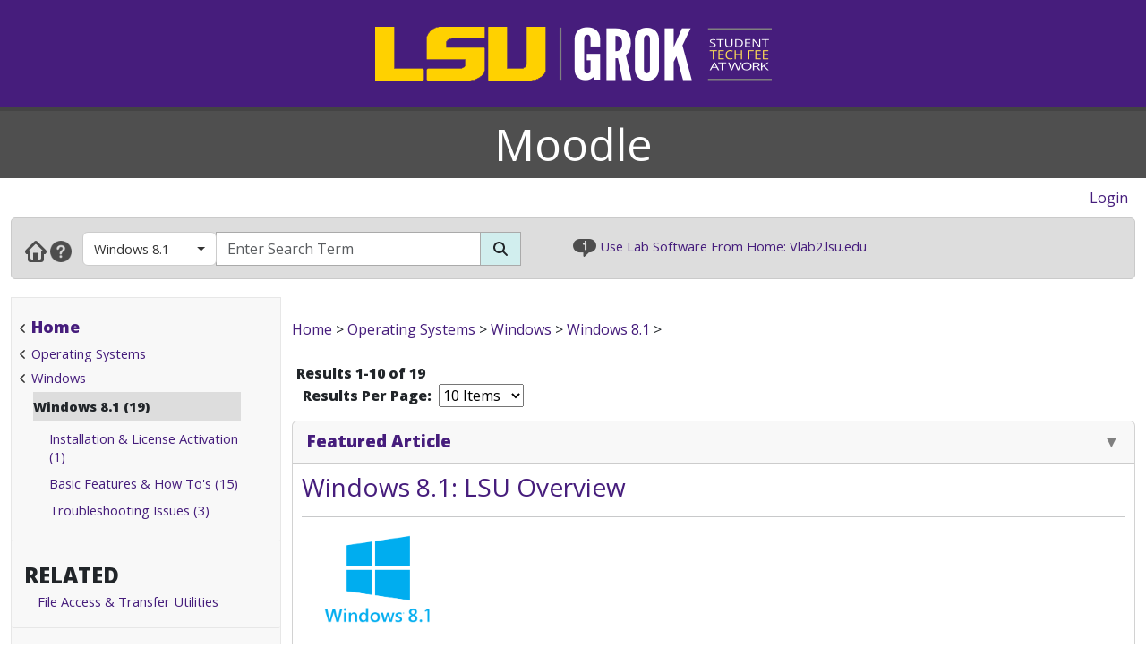

--- FILE ---
content_type: text/html; charset=utf-8
request_url: https://moodle3.grok.lsu.edu/browse.aspx?parentCategoryId=2594&searchString=
body_size: 33894
content:


<!DOCTYPE html>

<html xmlns="http://www.w3.org/1999/xhtml" xml:lang="en" lang="en">
<head><meta charset="UTF-8" /><meta name="viewport" content="initial-scale=1.0, maximum-scale=1.0, user-scalable=no" /><title>
	Browsing by Category Windows 8.1 - GROK Browse
</title><link rel="alternate" type="application/rss+xml" title="New GROK Articles" href="Rss/rss.aspx?type=new" /><link rel="alternate" type="application/rss+xml" title="Updated GROK Articles" href="Rss/rss.aspx?type=updated" /><link rel="shortcut icon" href="favicon.ico" type="image/x-icon" /><link rel="search" href="searchprovider/grok.xml" type="application/opensearchdescription+xml" title="GROK" /><meta name="description" content="GROK Knowledgebase is Louisiana State University&#39;s online support environment." /><link href="//fonts.googleapis.com/css?family=Open+Sans:400,800" rel="stylesheet" type="text/css" /><link href='/Content/site.min.css?version=1.0.0.9' type='text/css' rel='stylesheet' /><script type='text/javascript' src='/Scripts/site.min.js?version=1.0.0.9'></script>
    <!-- Global site tag (gtag.js) - Google Analytics -->
    <script async src="https://www.googletagmanager.com/gtag/js?id=G-4DDLKCXMKD"></script>
    <!-- Matomo Tracking -->
    <script type="text/javascript" src="/Scripts/Matomo.js"></script>
    <!-- Consent JS/CSS -->
    <link rel="stylesheet" href="//lsu.edu/_resources/cookies/cookieconsent.min.css" />
    <script type="text/javascript" src="//lsu.edu/_resources/cookies/cookieconsent.min.js"></script>

    <link rel='alternate' type='application/rss+xml' title='New moodle3 Articles' href='https://grok.lsu.edu/Rss/rss.aspx?type=new&portal=moodle3' /><link rel='alternate' type='application/rss+xml' title='Updated moodle3 Articles' href='https://grok.lsu.edu/Rss/rss.aspx?type=updated&portal=moodle3'/><link rel='alternate' type='application/rss+xml' title='New Windows 8.1 Articles' href='https://grok.lsu.edu/Rss/rss.aspx?type=new&categoryid=2594'/><link rel='alternate' type='application/rss+xml' title='Updated Windows 8.1 Articles' href='https://grok.lsu.edu/Rss/rss.aspx?type=updated&categoryid=2594'/>
    <script type="text/javascript">
        var grokBrowsingContext = 'public';
    </script>
</head>
<body class="body" id="siteBody">
    <noscript id="bodyNoScript">
        <span>
            <img src="https://piwik.uss.lsu.edu/piwik.php?idsite=1&rec=1" id="piwikTrackingImage" style="border: 0" alt="piwik tracking image" />
        </span>
    </noscript>
    <!-- End Piwik Tracking Code -->
    <form method="post" action="./browse.aspx?parentCategoryId=2594&amp;searchString=" id="aspnetForm">
<div class="aspNetHidden">
<input type="hidden" name="__EVENTTARGET" id="__EVENTTARGET" value="" />
<input type="hidden" name="__EVENTARGUMENT" id="__EVENTARGUMENT" value="" />
<input type="hidden" name="__LASTFOCUS" id="__LASTFOCUS" value="" />
<input type="hidden" name="__VIEWSTATE" id="__VIEWSTATE" value="r9YtQ1Oy/8ors6qYOoy4/08qRF8keldQYXOlKx8RRJkJusznyBVUenVtqCWC/yiRSIPtgLC9yo2WQERdI0cbwW8HCDrJeV9lFuQ+aMlk8pgfdwsEg35ERH1DmXn2qRDQHFfQ8BL5XeuGTg7TaIvsuI3pmRSr3UgRyAxOoN24R/cZi2Jhyl6wjFd/0ZtNaeOvYHBJW1+SVHfoWziJQN6xiMeQZXjYd22QDpYdcmJs673vYOXBonD2Ow64wiTmne6UMZ4cVqVJgrZHTHkozIaWHS+/G5JATPIalDr5+x6iyLOJqGSvMmcdnRvD9xV2gZtmAdJObgmw6SKH3LaRKaxYmoFmR3PXzD6vf7gF68aTAUI/m538klOVCaarcfH/M/an4EURo9aTzqt/[base64]/TTn62PbGGMv7PHHF7BHH7CX/u4vUnLUb8wdJlm+hri0ZU/tmL404a4Q93dpkDnsfhv5DrjKSTnUGjIdPBxR5GP6NqAPQeH6awSimaqM87yBKOJQ+A2bcRIqSjjn4cXLvdBT2WX8KiidR2h54IXaXhDgfYBHNApWHFYbWq37iaLeylAewmTgMGDaSs1yoVmZBfZqZjshh7zjYkvZ/O1+IZay1sGYp20kmPyioktUAtMiJU3oFWlqZNb9kw18HOrBNagDI5AW0NZbySIzfpD9x71sEVP6Tha3I9uAH4unIBgO2Z2w0XUuo5nL3l1tRcBGqHgDlfIQW811KhhgkbTlJXdjcTG8vaa8i1x4lfwXWJAa7bIfB6LU5CDqpKSIIaHpH8FJT5PW1/A+MrJTVKeacJJ1w5k1M9HPesZwDzHDPgEp5oXSeG8gMwb7WGboE4e0hWyM6ccs8LO6ZLKZ7YTHqPlSpCdjcI9p+CowaCE6wpTVei0c5bMWdpik+b4XAL8YbyBrTbKnrt9TA57LLqNyi3IVx8o4XZiegWokD4xxpXCITnlh6IvRkQFR8mOvp9W9Z/txAxcb5JMqI9dvT/sZssfngC2q3D/zPPz9RA4bBOqKtkTzsK0l08sFPCuECgVx3Tr22sRAUEPl1yqgSBlTG/a2YHtWSneKi1Wz1xC7LUcvSR/+l5dCkniOgppLGtnPV7UuA9FcCISkMwarkOYIcOLXAt48oN9ZhT6JkL0GaqgflX9WOHDu8kSfWQnyIDExILjrcDg0wq4JIHMwapmJenjXGsHErDZ/KVyXWveJdtjraNkuScm1nZrIT/L1TFljkHTYHbZ4K+ULVB6xjKDeWB/mBjAGoqCp6mz+/2eUdOHXYG3R7k09TTI0n/68RYV0ZHzMMcFwohbEle/kvUMwgJQZr+BSZE3a7bsAHmIjuGlRI4W9W2uZlArBsjZlcFv8dyCivMzWukEAypn+cvBl3smyh/pH2fElQbS5Hz4m/EHEv7Wu0Izrc4W8pwv9BOgO8MzlCE8NCOKOGeo/6vxa66jhVTDUKlQOBF4SwqtDuKe+irkRpiWB/5fTbmZf5eYT5WvPvme/T691/ysn55ukwZh3gE6ZnUkIit94ea4iIGq+jU2Su2Htmv/Fatqgrc+MFD2LkYiNkr3lAF8LL+OfXzGbDn/rjCR67YA1o3ODAJwNfQ8GR7fKvQ3VrKyDj+vJXp/KtgvyJ8rtuDRLc2sbwTNmgoJQ54zHZPhJWgx/GCqepAsuLy1jG5A+jQbynplBS5d9W5W2XuFeiOhSg0pdFzKKNuW44uI7TWah6JFTfThEaMGN5QjGf3ur5hEEMS9XlCfoWk8fNFjzi0eItS0BVmPnQIPxmv0v6GCH/zK4WblbO05m1FygbRYCCnfcepoPQcRGe5o3tBhe+Frb2l/VWrLgyVZOizR9rXAl/wyh2icroa+L6tPICg1EPv+Q4SncOsCabKT/0VFVkVm30IMdCDTyineRBxTGZAh7iYo3mZ3yoIASF1XNt/npcihhiKiilClQJe9Jhd00RJPTs+xLHIqaYERzA4LF8JozdrRPq94Mdtk3zX09MKg7GVkM4aTsLZu7BkIqCMjyZKLYjNtSjJsZTFFmlfdxIw/eCzbYOOeDmiEUF0EGJ/tuF3hQ08otaK/occrTgjxf6WAiCVmfQfkYq23PO0ck0GdabZXeauaXL6aTQRXDkPS9eigET+ZkcWeRdpJIAn/AZIsieuIN0M6akjXrpH7HH06X/uacdSsJhKeRekMC9E1PSqLJ982KvKVTspC0HTOiOBkkJcE290FWkD0XkUsEGNHDhvN9+N/GR5WU5qtxOVSsBLQlFqGMM/Yf8RHyZsCYL4DEnJm84Km4u/J1TD/tGxpYAvQjOb/ImC1UaE1rE1/UtLipJil421sOBtBDuSzoKbq5BVtk9zpj0ElbqrAYbdEFjqLZsrHPxmy5TV7MfeCGHn84UkC087Jw4CAmLN+B2f9DOJT8IY6nUCdxhAilJ36iGNZlXreKBf+WaE85TP9IFLojAHr1xpb9BXLVSUwjHb5weeeQrHDuVUgfb2UNF+79pvCH81f3vWJRrJK0Ng/qQgGU67sEqA35DB4utiG1Pp/MmPGHJrH82XR3PGKCifQfmPb1fQDKOEP4B0YuaiWjqlDi4S6CG+JFhi/erGnn8Bdn+A8v2rMX58Exb6gq0btsVch8QqSX8ilPao18oAmZi+/ITLQSmz/w4L6LP2Bc66K1GlImsC0ZShYMGr5Q991GW7NuenWMfqFcLpEzHWtC8Lh5RuqM33xxs1oqFEtOHCH/A1Rr8dxl9QzAyY5F1GzLUeRYrTO7anD3aNEOkMx57A8bTh+gjA9t3AfckWwBAJGVUvVXZux5kcf/fa6EE0i4PblGr8rYGL33kOXrpXoam3mSWatHYLiM4l0/evCbalu9qJAGWOQtEZwr1VjZzgg/f41AKQWuu/xalhXe0K5OrKKPjWhxJGgeWU1KzpgW1HwRTiVlwUl757c9jnX6/Q3t1p85vsIUIYem5MxEPIi9XyxI43l7jv+bTYnMgcs7kTq3GTn1Xs38OqIGC2+ixX4Dtv78EzQ/TSciiylX40c6x2eYrZcgcXM9SfJtz/AyLR5UXHq/00hT7S7zxToiOhuZ1B5HGJMYG/Bsd2tVml2ROcRWF54/bimbO58ohYJe1YnHxUMIuoeGHtFDNMPBQl+vNBffMhyIeYjSoZtJjS+2IvDFTWE9j+kzfDEj4SRWslXdOYBjTCtX9zUT4EZnEfH3liIm4WhTtdYm2qBs3t9tfAnmG/7aSNUebEZYUS9obU9HXjOMh5u4Vc/7jTidY8UrrHmsBI6z3CaChzCu2Onq1pkRdx7RsMoC6/CbvtlI/iJORmYOOrs/ukryrVPXj8qLFQweMtCrfim1APvc9Ggp9QF01o7CfS/+Gq5mWyTqUZhsmvc9K0IE6CrrJG9KiSuYxFNwCgPQt+oVCJH51xTjzUm4lmU1sglRQo8CQaXY0I4P5mcFmKy4Q/[base64]/MbtTfvQIxcmcmg8lAXxjGZ7I0GQBUkVB0iyP1RE+aIEvGK7/[base64]/mxDqMt5mFHN7GpLMxIp6tTHuD/snniqcdDDiufkLZ2ECUKMOgvhKqd3ug9QgejF5nPxkFTaiEsLKJKsBtbyrfaSk7TkgUwyzDTq/fXnMgqFMh7EfXNRqejgVqN2KjUwPwARTLDcpSFKxTdtnU0QGbhftkAsH3PxWYQLvGIGUZ2mfsHzSrP9PkBD+q1pemdZLIO1FopgNpuv5brUkJKFQ/Qcpn7TufOLCc3v6CGg3FzG6NTUmg4bixzVQvfw0+PFVSdk8YxyXFqV9kI1IWIrqIWmJOpz7eNBiTnXXYWZdE+tHUXaWWZn0Ko/FEeU8SitPBNi5+E3il7jnnFaRnexYF3y4ODoF3gnKKcXidFpgGgu8MTDYiiEWqJ6C1s5kQUNWXGOul+YkFBrPMqu9iwPF00fbRxA7Bdz4aOgPFK+jMre/QmSWJlaEeumgZOqsJd39z89fNnfNNo1O7HiJCzvFC3a21AYBpaHh4VvrN8vq6VUAxOQMSDFR8CbI/[base64]/5p3f5MXGmu6D0rgdnD3sCgFcdj8G4pbOSnaotIGD2BfxObCh0MSfyse7JK6bb9Ee0ShQ38WCs4nLkpHq/jpUEA+H/QpgYrGMhCTTBdVLiS6MZTd9H6QDoe2r0rs+KUARdImbsnTiqTwJMgWWIzS5Nc9KKPxUvAF+GpWfPtQBMvCxMmL/1LsHs+iffpRsqdjnk43cF8HEdKNw9mMIPkGkU5DhzVMkdDWLeM+UeM2IP6vrBLiWAE7nmYXNh/aQwYrmCYbbxktv0BQtsODP6A2mqbOJ6AoHeBqmlWqdYbSA3tptuNORaooNpUSQsJ3er9jEGx3nKbZR9SC+jgqr+I9ZUSHPBsv4RMe4X+S3m7O+xfw3NhG3HIiRTWCidf/THp7Shs6I8tFv2DZLzAuRKDKAmk+L3rwJ0eMQMKi1u4H4smt3QSSd07MFZPF36dSMsU31UBWFtym2uw8o1Y48XZxawboM5GBb/5dnv3s72oIPclMh03Sq+VsMMP06tR6Hhse2f0WB05w/8dPj6RHM9eVMqdTtg7I5faV2pXmpKLOOE6u2C1cAtSrHz4s8DuhdcPGTuAuY2daVUVtHwYSjBnwM8wgks8dGRtgawkxej2RTw65Z1xJjIo38BiyR0LxPkPRMnARd5C4XPY3QVbp9A4AYvPRj/XxpJWbQmOdeKd4fJUB/wLQOHthhubGnMVUsUTjLDQws2C0Yhy3QvPQ2ZSKDPe87J6hdlQT3oOv9r/Vos5SxddIp1QUmJwN70n3wURn5Fr+W8ZHfjCfuvJRXj93H+ZUZx1YEDfg9kawsFnd9YwNZ2Yu1RI81cq7ux/cct8Xuxc716fSY1wGrOD8KBx+RPt1Mfoy07uvfG4tjauKUCP/WS61Lw4M9hy75NYVmv4leAkl+XqOTHUgXPhXo+oplELn4kFPD3CIhW/t2crG44rQm0Q8avJkBs5tLw4qFlTHAVYj9LbQ5lF4crd9hkhRMkByKogqRVOFliXIGRKQu6sqo7/GTs0TRXZhqKrTGYdaGB846DWfBinVr+0pKdiWBdYMWBbXP2mgQ2PnX1ikMseocRSMzAn0qjMRmSBRKin8CgiSEiv90i+IRi48zjXfbEgTC4fTJUiFzSmMFOjPSl3HcqhK5tHOKOlIVcEEXOeKYa2Mj4jkWyyRXPi+IREnCglLeO2XYwz/qZYUJ/V9lioOasxU01J0BOe8a4yxw3A+qfFpk2HdaztYQgoIgVCj9uGogb9205L9DwH8dQjGsE6PHaSX4Kbr23fXEc3ik6scL1ofnciTfJUy2b/EaIK+co8oKpHpTSEH3BNs5bcxcv26fXHRy2Uh8s7sDZcLo8Bnuy3ZOaM28wCPBnrWzZSU9CtghQGSwNrDPFiggcZveF6GPLXC+w/PMcucUKd6JFjSfJyMoOC70E+R+K/8ShGZu58AiwmDFicgRO4jePg/ACVogwfsfB2f3MvnJPwfqeHHeQcs7FUdVBO5xqEwP+UdLyRg92cO9oqEgRcSN3/eRhu0zQ3ECt/TAcCDx+kAvEobl2TaCFdP4PrAJ17V8SgE6GIHEcfheNbInlFba4fUPq/sDEbVkqWGuN+Ny8Kt9nkMSJKcRf2LN9B8BGN0DTMy3EwM0Xx72jXmeWALuU4hg9kl/[base64]/5JHX2OM517ztO5+NvZlix3rchagAeFvGk/IZQeuAPq2cv2qBjfYphvaAz6QxlZCdkGNzvAFh/r7802C0MpMN8/5tvojxzb1WnwT48lYOZSdzDvE9P4lVMxdKk5aUN5Yff9+FmpWfM4MYv7p+zqKC1STFMTvBxfgeNMIap4PD7++DrNPFn6GJSBmGTn7QqhO0FKvlSEQdZdNVDcFSPO6jub7FqSsVF5jSjWG1f6nZ2fsi5LzgnCupFnVyIaIiUYmd32b8qs166Do1DtXioUbdqxT2mcq2z/wIwxcbNaUZ7uHxgBuL+ZnrxOT6j1R54mB0SL81Nb++GDPXTRfDvyr4S5sDhfcSyeY0UzcMYaq1VTietF9DcKNBv7UA6UrDiYo3iKc6/GtDyaZksEZhFou5+sYmid0HSeMD3AdT6UfFmHDxFmQGXwCISDf/2x5mZmw6QrlP7Fo6MWaOVcm0agmsdppbZCENdElp/hlLqRtz6TSNH/8zf0/pOZwqYkZzjCPOAK1yMELZ7WiREDWBkeHBblYu1y9ylYCzrwJv3jWhziEPYLERBoScVFXJ0N6b+K8hwVKDFQmE0+zQJJf5aAXs/0AzvbKHfr/3ypu7AIBYcndQZ/c9dh4Sjkr67EyEgeH650wuEtImsLAweCex2fg21KizbpK5QxN0q1QxDQnHuL/WHiaX9a/jdpPrXaEBwFMSc4GfKnNoUT39YlaGLckPtUX4AFBsEaUkWt9CHmNMWRb9Qq1+ehMIyKjKGhZPlotCN/fJRjk/jvrDxBIIN66zagwmPnbBEv2rfGiPr01+hqHioRPGang8JT9sqBsh6efoStorB8htbFC4q46zXbmQggkabqd3em0GEPWRIeCkm48HFAHtyTU8wNNWjx8w+wfT+mQxzmnu+ZQu/lbv6qtvBqk0ftGBBFriuJ1LiARDy+7UA/wc1UN5r0Ce025yhoR5oXz2JKmjTJpukWPr3iqzswAcSwPsecyom636CGAmLQ2fM2a1WBuVqrjBpPeEyiNL8+3/QQQddXFuuM+CnjrHVyuLEOmeQ6+nZkuz3k41NW/Fb+SPbIWR/3HgbFqnIedsy02/bu3RUW8HqJh0deTTJadWpfCp5GmM65q3+gwDQZMbd9BjayEZdQS1z4fpnxtzB5u+f4ChSPCw1bdVab/tod3DaIRwpZDiUW5IuK0t4O67zV6g4YPK54VpAK5KEUz3aFoLMFWp73MtKqmf/rTTyxqcbrmDAESp3YJaTq/Je+4HFDYIV5NwgpiD8QxImuPVpOQlGJMfzDby/KdH+ipgb+F/S0cLS+8QIIaxVht36DZfZtPJ3tmNRa+7BXJ5IU4nQ3UXKBX/90N3Vs3BcgMRE3goldeNm/dkh+lm5ZLl53z/FsrszPjWhoWgqLafPZ3nFch4oXK3BQyXBA2hQe+78aQC7NmlLrtulH0tCTG/bIqXxbSruuEfBV4gNnHkIpvqEaDd/nlu3W4l2e2R+s39RsWQhdMzlIAD5FvWk+7amX5vU6775T/NIZEWFG0+cd7XInAHSmUaZLhQljNiCNNLLerVxGSgtMV0PkYPmZwKsdh6UCqrwx6/C/EhaCC+upmYE1UpaLkzDbUBax3MZmRp9Dz2nA/huPKI6DF29zSZossZL9zLeoHCQfFhj/KW6/yweGSKGtqRGVTLHi6ULyUPp8EGKTRnnNRoU1iOx5Zru+2um+FgGQxN64CXEelJaWKIERQqJYDjL10jqSSM/n6BpSN2Qr7bJcV8xPf4CzZcD0yQNrjX3h3TsDxdwe1KR17SG95Sfir+SFf7HJHLhQeXg7NKS4L3s1lxp51b7Mu2fLP1GkQEqdDDfJgCv4eZ5DDmKEjOddptQ6TiBG7Lqz6P2fUFmUZ9kBq0vPSD0EQB0v1QbtKBPIxrrIprHsvzA8rK1gtgQ/lV1Hp7T6B0TGT3IkEdN/fxn7xJ8tLM36JRgR3yjtDjpJ6URF7DocGDqHGHqpduJQN2bAkw3gnceC4xKm4rXSWkIPiqYnXGJsD6OqIvjpRxNk8wFKV+oWK9SNzgCOGyw2cDSweR1g6lpymSA4GjoG23rrOf4patlf1OE0U1uaVak+gwolhNeD/vZlSo5yJIerfh/pEvqsJxP+EHWp+X1lC0rtAnfkZfNj92sYBjm7FRssE0RwPHkWolw7Bw6YEOYLAfTTuyXlJqrfuhOM3Ndql5lan902N4HGxoANjdSgbMGy5yv0VTmj+aJymRIc+FGIO8VMS5jOo7DJyDG/1ro+mpjNdJygybHERN+xVeu7rTUBhcPSv+w5s4xGBr1rQphO6QETTakiAphjioooUHgRY02r2y6B+t1FFfdh874I01HfiJooFyquTeZO06AfU3+k0F6ETPJMFn4CRN0eIBLpThFH0u0yod9ndv1Iqp6Y9vl+f6ad4IzP2GVhmpbFSD8ntiq9QjLyvSsakgpHUB8Wq/J3mMS+E9bEVRyhF7yCCL9o5Y7IFf5iKESmq0flxY8w4HRdJG3BVPu4Jt0+Vd9eY3O7Sdi+XL8nQoIOTTloWXNqrRFmOKt2e6KGtu+QA9HwNaZrIkHAyJHFkFVv8ptZAbVVjQrAPAjyzowqgFPUZ/602oVpTk5c5jeThzaWy1L/Yj7VAkLj0InzS0ivHUHFnJfXBNPio6/CxF38SdA5Jdj2io/Ou3KDnh9O1cCeFKhyxUg8thsaFn9CNKhWYDdaoc3OC95nl9wXCO4VWlr7J5fHYpCIeewDXgwEjo1lZ5w0GrhDrO+gv3JgxZ15MXr8ZrxRIsgToiEP1FcBrCUZ1sgO6qj6tZ/yQJEB1vfpOnGEM5aYPoXYHjPVBDMy3XMiChi0m7QbjuAGjyLnKZWdzhrjqqjbdSvUureTlRXLo0Hf8vmk+Io8+2HrfC40gf1N/PcincLl1FBnAsLRzlHLLazg1DGlCH2G8PCGfeFXYR5huUBmLtxmaIrOkUVapihYT/eIb9PO9NBrvc1bSOQ7uDF6sKgPBKLHpDsb1g7c3rJ7k1lqKXoR5PVa04rARAg/fPB9qpELKNhVADUOntOT0TiKvUcRKaX1cWpnchYkGw9AtO11mW41K0MJK1FOGpU8LvvOxV7mOQRIcnVc2snE2MbpJjIvKJlMc+T2B/XMdtYkjiuf2s+R5hNxwRjZVqmmb0FRaFpRqIO8zG1oH6B8sIWvt0/3cdzNMqI2gHmvevCfXYVbrp27b4InYgALanE7AIousHZbW3kUzH1HmF8Z/EQPNPWYAJk73Dy+uDdK6in7Z8C/kvqdnI22qOKNX4692OhcAXK69kEOE/bMD28cwTJSCUn4JO2OHINznXyAmCh3XhbmtrDsr4nF/hCrrQIjYtwHfu4w41jLOfAw6uyfKc4t2oxr+ppMiCJdDQEc7mBxBUhDLkhNK4YF4khKtM+heo/zalXFVycNgjYozNMM4416iuVBT7aNBx+XRsjuKss2eBeflZP29YA4312+2SdAf1gW9loDel8ul3aVcBEhPAU4/34jgQGoj9wHs/BMOjlgbB/77dJEtQA5yu0bZpyqox93De7sHw7aGqPZLahMuDVLTb1OCLeBFYoAIqRIt7/BJANxh76bVE0w1afyp6/P2zZDi2ZbAocZMVy5VNipcBYxBDCPxRRuyxUJ7QeqSZN1lg2zqTjZ/SvIsqJdxgjKF6i1T6QlQUfJZmuZP3K5m76zHmDYPirT/o85wfuA2BhKoJIyMqGGljR7GNzwy3nHwWVAb3NrXVevC8gilzsaHifYvEBPoZgg6hv7SBnLcDi+/V4k75RmzgFXoZJOe7Qw8OcsCc25lVEsyEMvHRz/08VxTn0iKJ8KbEYSgrYbuck+KJC/Fu5WT76XEaPhMPXnF6a0uXlwY1eJOatwjncYfaq1Ch/lms816aeF/mSROtgs9S2sa3uxjdGv9zltptVgZOTNGFd3yLidWlLo5cdZKHuuw53u8neFXabdStF+F55AzMigrVUBKA4VkSww6YyaBAw40z3mwE4bOp6yHQf1r8x2k24eEfn/Qm4kX6wyq3dwrhbdY6Ifm6YbrBuSGow64AK1xFLBSCG8kT/sCkWVGzCNsCg14kgFdh0e2HF5ZQ2MsiSNAz0Ql3UAwHX0SfTbTq9nXi5wqNYqmXcNmMP7Y+a1KCF6kkHQhWrzXq/+XOyLB+iN+GkYIrFVrJBGorNc+iu/mkW/Ij8d0ox68jR3Zyxm7xoPsLK9Qma2tVVXiG2R4m/g+64meJIE838XWnRPvSHgSDpx8e69BGSRl9JSkJdJi4Fs7R33CcUrYHJhqmrrJSBDx+8B7+5EuV3+57nCQtLjhDmw19D/FsIq05H9/zFxuK4fWNwYxICtqZP+ruPMLUENN8V4CzIqqypUgs2MV3QsSd+5lrYuW9l9GufMnQn+50C0476haIUEIC93WdmWog8Ssim6UnsVWt8Igh2KbCiE+urhltb4P/6NN2bPskOKtzJXTHOjBobW+fHH+nnHsTGSeslef58exAGwMdZP4VW0ECinQ+HEF4FtBsv0sDNy1LIxnUB+S+h5k5L4Z0ANoiCJz+vR7JrhSW+fylcT2+fN/29myCJafU0qkoDzhVilxL4QbdYg62oE2LXW7yIqSuLas4AfEij48C+K979cKtPWa27kIWhyO3cPsPo7p2aWyPMEdXdKS36nqT0epla1yOSn3bAnCy1Uj2tkEePiNUO/b6fsMbo6jzNpbXbRETXZBkH4pPfgQSsnOjJeD/zTtWMOLRxhDLbwRfW3u8RChxRUFRVap0sVkkUnvIHP4uL3yz5JfZjAtYV52rGBH3h9AaU6Xk26wU1ZVqdQ0FmEnAk0GXGx+jSRdfilk2QYsb5cYO8ulTpCuflmnDm3d1/3iFC2iveMhOLHFr18BTL9yPfK35ayhNHlMk8CuVEz1EQ07yV7JjmMS3vkU+1bhjBx5MWBxSuhqLmFo3Q/IcTKrXCDLzCFVKd4Qon9gM27Rj3fPq+7odeHH2nTFeZO3J3+RcYKeBfxtN+6O5IG3Frv5RGKLUlQCgrFYDZVhsL/cp12TDv9HA47VGlLxNjOso3eS5LvS12f+EdtYxm7llfy8WcHz3aPeLYx/uh8LusRbZLVHkwvcdY8IMpLML6o+8r7jAwUMgDZmfk0qfttL/7BUoxtagCMtK177Gko5Fk7uMmrW8o4I1uauvnTb9uLMDUL3Vz/+evSDs/6bzTPYsQE5IKZ0BExEcbj0cS9jKtKXi6+6i1rr2FnFPvhJVcrIGso0pP53OaLMz4WtZI7ZxBukwpoQbbR+XisjEqDKMK6A7g8DrgWhANPs+/Z1lX79VLprPE1Krbvsp5+3wAoPqoE6RmTjDOU7lqMiBoq0AROgLm7hTI0AdBcirzvqVqoHKcEnUOvQNANjIx54xKAgGl98hZhF+lBaIvXXEqe9qXMVzeEXagJre8g8i93dLVtEmrYYJed3lukRh7KH3ulfjf4Qyp45QnZMDajt/MIJHRDd+0cEQ8kEpe7jvvxEM6wndEEFy0DsXadmERzIZdmVjnx+QeZvh/BKv1D2M6Pk/[base64]/FPa0q1faKtI9QiLOygireUISkI81k/k5Akq/GgGHCCwvoNgZjDJsRAlHHCMvwHGP9bY3qcbClU8B+wQ6qYE2Z7/3BL8KKVyGNijyCNl14axT33hqGEvGNpZ/DV+GGxbP1nJgvCWesjJ5trndlKyFPg7rX9lc7aN6pSragKfNRW+UwpYizAc0Nqy32CfroU5jRXKtvFvbuVR9fASaohHhAu7Ta1HHKlhtMLctBTbBMzwqSFXy/aMfp/5FtI8wBkzD4fc6LZFosEgDFXt39DShXwNYNk6q6n5rjy/h2ytmRFo/CULCnldOAzI9ccwBDZ3Idm0kLIErPZWJfjDtVHhfuD3u+GxhaSjqCF/XeC17L/P3GO0wW4lQFA7LoHjGjNK8e7dspYkLGPgo/LDFW2v33hueWw6I0eGyQ3s7/XkXVNrTBahrd2tFyoEtFNPujRoZWcI1sOaauZDTNMGM/hkIsY+cQKXR/yAVq+1HdS4tDR71HjrUcJAGFT76ZVCvOrnoafKcbhvRPkBXhh53MHNPredu6j/hKWETOliaKgQSVepSIHGiz4Sw4v2kbSCX02verFW8jSgq6S0HrtOlBx4H3SXb7kGcssVvRM21A6tBzF9sOp1BYu4JdEb6gMvAWWdafywQ6ExM379VCFemikxLXjTZrVRPlk2n8qQEULXTLVgeAfOk+Dou2mdO18IuhyzdY4aCS8M9GS6LvAJoh2ugs/hfToXS8+yKcn2QcVsw6IO6zD/5xU7qjGGiHVeTWpsQP3WPNR81uXDlrygWD8ST6ueP0ZLRamKqWMWQVu/d7Jni6dT2wqNR77PO0Gh9c2o4jtS2aRqlknrkCdktU25qAjfirz++xSKprtb4YupHawa5ZN1jmSs3oDAdGBJc8uoaE7qbjBNpIeTMgboH3LhRaokVRm+0fhXQ0IrbYoo2LIw0XxvD+T5FIJ8EJA+lqJnQtcnLm3oxKsY/aajjVYav45cXvdHbfbw4nM6E/TNvRUrNOPYGU6NhZy6OMnC9x77Bddg3Yh1PoOF+Lqf+JLJpcwCvhY4qMSgT58/GgE7VmGg703/8X7Yu/fmc1DJsSGNf3tdYXF/YNF+IPCT+ZjBzbnCkjsNqG+dM/5U446ctpiI/NSXjAZOLQbZACZhXa9HIqk7yFO2tQsiE5TjKlnc+k4deHpbWw/vH57nrQW+8SrP1ijuHBCsTqmrd0octbjU+Jx/OTyFr+nXMheGLz0TtdCJAaJDJzJFF/JYRO2B5LA/onz71LR/vvbBSKtgB5MjrvHMXB3EC03SxJp3ZR+A4Sk+xkssghQKna4pAuZyxiPjT77NU6EWolokYcr9O16Tye6e+yAOB7xUcRYacv/7pY6D2esKtERLhTXTWKLbBID5AknI7YdxCiweMYwDdXni9+b3CEbb40ampc5cpJ8dsYCQAdDsBTY1862xqyqfxgcGV0FO1yHeVfJgDTyjp9OYS9CtUheaePf/1oWjuukK7QTTjh7hlbUz8+q3VjDWHIlT6bx2ibEX15KpznqcSuCL0pMbhYh5BaWNVXv/rjWeUROrr3QNd0JzbFpww7gEeMryiJOxpAtkmzG2jarsHxXfgencBQ6Acwwa8MdCo8IJhg5h81H5D0h/stlC6tTI++IAEOWY1le/VBd9a4OR+EoQXqpFqUZAn3J0t49ntdubjcHVyKMu8dtXYRTJbxlbocksusC5rQ85r7hLjaIvBhPLPnxf6xPN0HFt2y2W9LeNXRzFOtopOtrbFOVE0ZJqwViBGfu5qs/WT/Lcv4xrJ5tzY3B4X4OTHpDmHc7IkGPGyd6o+cJ1xSOX8DyDNS+GpdAZcEt8xGxFRSTbtcaQ9SFkxaYSa8XWTcFmr931Vnr89gGhQuX/LG11CXxUrDwnTIzUPIP6rEf+MpZpTOGpBhzN+32yKn3MYo9eOl8QZqc7YyCIpLMR8ZSUQ6gTO3pzGzN/YTXnD+jLm/9jJXkAlzEqXvEf4o/aG4nR3f51dgGRWHwJ7x0h/JmuJYojE1PQxs1MWb5MQFwwi/DmAidhkCe+GQYvJqxILzh6ncJ2OEYNKStb7vivoUn7IbLO1Q9BkYaJkKmOsSAqa1T/6I0TkKZRRd2v3ppToizNNs5emgOzXrQYU851ww0m+Ejd0/P56IJXFX0XIuJEjgr9VPfDbK8oCHZbazF1FIAqEfv6DTz0rLwLzcqXwKLUmEVnP29sJTa7V6JRSFHYwqKZUi1cjhVLQf+EEovHg1RPwluhMiyExq/1i1v8cPz/[base64]/VzHoVMMRjWbfmrNpSLXHVTILTGR/Ysf5IwxanUSn9jQAH+DtS5AjtixQaqT2AulCPqXcxreYzQgWrGk5nCX58Y5G6P2M9Drfut/d8zH3bTh2t++56NrKx6hWqN+9sNaN4x4fjxHWhw/70sqDkaBaLDHzhDTdGmmzyX1yvr6qNSg4bKHkGvg+hTFp7UyW1nBnTyxktLpgJmsvj96e2McadFOxTOJXsLEfr15/quBg4RqKX4g4FiiBy2ZfM9Taze1xHkpcGIY+Q0UDlTr30Q/5JakghtN/f+U+ThywVsKNmgwPlQRnNDDhlvM4szS8CufcGdqOlI3eJRIa/T7PkF1RhdDcuf7tfiAqQOWeIcrPxAKR+x7KYj942ptDOKYg+VUhe1lXQQ/jMwkaLwJzZa2Hc3HOetX+pAhOfa/3UX+Pj6f7RsedSEed1ZJjB+lfvtj/Iz/OakwZ5bnzk63n4cbk6A5JfCpXAZ0mvmLeGBfB2mDIDehf/ZVx7IeJgJtHEIaHatzNdmH8G+J+7/qUT5qLGMB7oD/uL2kUagtQp5SjTZKRyZN66EnyG9rYsdxS1+Gf8E9zW6gdQJkXna1uRrv9HR8el7J5YsSn6GU9i/TIPwi5YUQUvfZIjbHUV/ofUXXrEbHjg0GBbXR0dmox6EidAXmRPyVy5xkjfE4LbngAvyvbGSMz8qnlB+zCk8c7+ysgCU7mwF1lwY0CRkd0lz+/8rcKy+jWHBPkCA2Eltlm/BMCPhqtTzxYYVWVlKvProBQDUsYx9xDv/gjI3hU0E1/kysmTKqSX3YJJv+94vmchXX0Uapd2+TgZXfrESTf9amJ15+XF+8h9o+j3b4ylY2ELfPfiswZeD32itv8U/JFKRKQft+jgC40HARf5EBs47lEUp0uCXEC9hSTyg9m2Y7s+r8hozzpjJ37fccuA0Jmh9dWGjrGVOc5e45LssPBoKbNYJcnmjzzqVxaxV29ZnQ6cwfOT63gaRjH3sOD0AVTWa4FHDKqcQnBtkmPizzSmoNa5ZQz3gs/aA/xqpvLuJ91FVNsHEeTT+WTBthVfHBsw3qPa3lBcKAPWLSqJ/szGnPcDMvm67fWk/G7vjpKJ66/DKrKbVyVKPsN0M51Ll+gkocyxvHp15YD3lwtIVIX04+Buss+pJG9aGtzGzpZLqMkmbmZGE4cxtTolc2r+V03fRq2R3EQJsxLqVkV19f8KqANIUrAKAyN1SL8m78N9u1E5Qdb5EvfuztndZJLaV9qEMhzqew5visngUX/XvChLQSi6nm3oQq7t80P0Z4W8R7YKtusR407mXPGlJNjtbk7rBEcRaVznERHXEYL9aup8QI/oNH44l29F7SBXK5HsdfK416M5XAYyL0JF/CszhjmZbDuyxtajtpkkIxu53fIodnF7imvsJ+VR+149wDo0HIE8XqNmu/4o9bqFbaTFQPA9jTbAw6Y8axR+DtuLK07qQoHCnD31wYsAQ2oVtqgBWRthH1eW6+0o2Y2shss6FyJPChXa+v5DLfVKaQnEu7FkkIokgPhy2mMatocrMa5BpSeJbmauKwHb7rdr3VoEIc0ceS0+fvD82B8lqCxzFqftx+jeaH3B6uQ/sEgvxCtilZ/wyC/gAtRtO0J/tBXom9beR63k6gVNSU6rdCrM0FwiHzd8/aj3x540WAU6uLyw/[base64]/KdOuE2C7joJS7ZQVlYAHAniY/[base64]/l8m4h/[base64]/[base64]/d3qKBIJw83E9KKurTn/6rtQBZH6M3MeGIm5JKNsvhEEvwO9mhu1qrdK4U2ZjSiR3wbONj6nlJBynJTVJffbhpFRXW07q87KoVMGlZsSp9rWPJpMQDxPjYj/o2t0FWwyzQTWfSmXE7Nxpq9L6lcLbQDgjPa3px3ReV0mdIZFIC8Pb1S50KwfLH1tTPcFTKlwA3drbcA0gNH64PQmvLLGln5+ECffyv3/krDdaio3wU4rRJrGaKYxhyYEA0zBDhhP7t7iffrrDrbHOXr6fCrD6rHuTwV42xNXbYVDFCEJ9L9rSSK73NRfW9gTpjK5Ni/r49trB7/rcS7p8yu8FFtgXaPFyDJ9vwgIEbF++ZetfOjexJQSldwo5TgAQqNpkyM5JKdQBmqUveFio3PpEURabXSCHBxp/3BnvfjnYUSWYhadiuxrwzFDt/21WrgnIjIF6ugaLQA++tkzxAuYrIHwKMQfPBrFB/XCU9epedRXkcu+0jBBocGJdCi5txn6XXS0IT6JMRf2U0JO+/Nq0liZkNH7+GT1lBXNuzUiddtNiLCvjuCXr0pfS8ig/kQDcoY0Oo5dPnKF1R4R60LbPuMb+bhUJ0otCZccERBWuzC8yJmMzWlOFffCMFprFCQ/MaWsnhZfjJQfP2M/[base64]/DhoIRm2FXsCh/Wu+6l37E5Y5sx2ggBAG6ueQZ7/P4Y8AGd5QNpzpO7oq4Sem4u4tpQIKlLixWt7Rh7XLVM141WWAjZH2lowHMlb3XOFttkaH5vBtABVjNnkyLGwbBe5GOJ0xWhitvQkTkYXu9SZGmzf2RZT6YFb86EaIfGwWx+iUC5Yrcz5Y5T496hl4SvY3Mox3FzVyLoXKd5/24//h2R5CGfjtlVrxtylJQwW6pF7s/78dWmKjWChneqJsXT2n4FzoFJMKbveXcubxruful0zaGz3StJCe+U+ySliFChfuoSJze9yv1j35/blBRJE9BqOm7gnb3ZNktFCYSvDqSLC5tIvJ8wnHtLBF0GlgWdbV27KX6utNEy7b1uKahlE+JXTm93tGd+igTJGetDSt0t12x1rCsFPW290HYoHbpjcrn2xUGMOPviJzFVPmxiwo/wYFik8Yqczcqvz0L6mz1fJFP0AzFfaFt6AZayS1UtiOYojMOm6icosPwrxIO+IApUhhkKIe9YqbiLOaMnJiB3phJww+1I6/LltVcaAETnoLL33f7bf70cYwHScAfrWjX6vxHaqaXa3+Rem2CYRT6xFSLqpnr67oxtLciO/YrtOB+c+sihozoBGqfK8XJWIv7M8tcWwQisJIaMCdYxO6tdGr1MY9xF/FOed3ur2xktPYP6U1v5nG8Ww5Odvv2WQAELOto7T4fP3E6F/iP6WA67Z/tbWFEqbL2NTzqYyC+DMv2noID2IGLY+DVcsnKLzgLiDO4FBNJLqOxtG+wCzOO28SUek6ApjP1blhRH40PjJSCuiy3PH83GixbRVB9RtxD0bo4stBra7Tm5LG0x8dz+S+CwG0WY2y0MU/GA/ojKEMYLd2d3K/23dM43PBJ4pmtz7pRcSADx5njP5jHp4/NizSEEYPOt0/JTKhS/uUBvBilM6EgqPHoJFbyZgbz4SYxvW+2edTrpxBQgZ9yKsXL1qcOCXqcvt9SFl8T0nOSg1qZlEcxd6mqy2RVJpQdcvZ60NPcF842X9JQQ0SzVJexDcU8fzDRsZcFRll7uJs53IQxxuS8gz9j51B5kwfc2zBLill1r0k/XEvb4AOj/nk1igogupgw4g6H/sOwNjl79DJNrdNEEjKRZSl/3QoGdcEn1kmE6w8Hpl2fPaG9598bykWuwib69VztAUyowIsn4G4Lgl8w+Sd+B+3WOD84L+5DzjqNLK3CcnigkA=" />
</div>

<script type="text/javascript">
//<![CDATA[
var theForm = document.forms['aspnetForm'];
if (!theForm) {
    theForm = document.aspnetForm;
}
function __doPostBack(eventTarget, eventArgument) {
    if (!theForm.onsubmit || (theForm.onsubmit() != false)) {
        theForm.__EVENTTARGET.value = eventTarget;
        theForm.__EVENTARGUMENT.value = eventArgument;
        theForm.submit();
    }
}
//]]>
</script>


<script src="/WebResource.axd?d=pynGkmcFUV13He1Qd6_TZGGLyQkRdc-6WN9s9C4pUnkLCdzIuOx4b5jS0Rw7EtEUHq5HLft5ozw4goVzBVAs1Q2&amp;t=638901346312636832" type="text/javascript"></script>


<script src="/ScriptResource.axd?d=NJmAwtEo3Ipnlaxl6CMhvnAoQyxS2Wq32GF1H2e3jWxLC1uJ8_2SVJGdCBiKq76Ulb5nYGYZFN9oIC7tabiy_qX5QG_E8qZ5mHXTWVfKx04lvAOhOS2NyqD8mywI9Rz9QACMpECmt_Q5XNd1TKzJVBIz6PPdYmJ7azawog8wMhY1&amp;t=345ad968" type="text/javascript"></script>
<script src="/ScriptResource.axd?d=dwY9oWetJoJoVpgL6Zq8OMWurAlkuEy8uFh8E2RCX3ah4FEuQYbl2y9gsbDGQcOAQmt2WgvQJTzfalJGteuh0vBDQBRp3VvBoVWfPKyWRxfIzGDZhcIp8KN9gzhF6nmQBPTHLoD-vD2BD9y5JKXEcJNqZ6r_aSQqVDl4Rk-5ycg1&amp;t=345ad968" type="text/javascript"></script>
<script src="/ScriptResource.axd?d=yK6HWheYVORsgudQ-CGP61w9WioePEpx5ry_q1dNuXGf5ZiABCDy3B4KO_O92vm19Ab6Zu2ajs4yTxMlyJp5brNMU89Pe13oQrsiAJq-tXvGzwtqj7h8mIxZIryNXA5bJLn_l-74O2A1n05l1HIoXV05pUP3z-H1Gv4MwbcFpCYbxv-8_dLsi4I3-KhCzum70&amp;t=345ad968" type="text/javascript"></script>
<script type="text/javascript">
//<![CDATA[
Sys.Services._AuthenticationService.DefaultWebServicePath = 'Authentication_JSON_AppService.axd';
//]]>
</script>

<script src="/WebResource.axd?d=JoBkLzP19aTuxbWOhHobYkREXIc3Co_PmL6YbS4rqmpXrd4PRhvRzxTon3rUBHwO7dznVxK1eTxMYrG60opHow2&amp;t=638901346312636832" type="text/javascript"></script>
<div class="aspNetHidden">

	<input type="hidden" name="__VIEWSTATEGENERATOR" id="__VIEWSTATEGENERATOR" value="1DC47A59" />
	<input type="hidden" name="__SCROLLPOSITIONX" id="__SCROLLPOSITIONX" value="0" />
	<input type="hidden" name="__SCROLLPOSITIONY" id="__SCROLLPOSITIONY" value="0" />
	<input type="hidden" name="__EVENTVALIDATION" id="__EVENTVALIDATION" value="QZgP3g3EKm9OYrVrtMdR1bZbYW1JopPVRinu+3foWxwgUz75KBdmi0S5GokCF9/RSaQ3NAkdoIzmImVhVnq41tMCmRekL0G1QRZ5UEcdEPESfjnpsyKD2bUIr1EUnbZcw8TwW5PHFIowMLLdaTDWijAG/77UAXeXLZXEWX0r4VgR7XN6tj+LHZB45cigHbJq17WFz1j18SLkFK7KZNcCJwQugSpd6nYrpzB4/WHDSJd14iXkLnGIbeneSMlhVpnj2v1ncoZKCdhpYUzGzDtcmr7yJaIyuLQGVfoAqf2mskxTFnzUglX7vyQ1Iy9CP6BMIdl+pC7f8+Y3Shq/pq0kGJBcl76NMRsRcNrZkQBsLWjB4vZ+/EejtijyoA0gWzMA+40F3ouKpHAnvUbCKiZyLSRwRM2pYA4/nio7jTlomc33ZmgIG2MX42IKc8k7nsFW" />
</div>
        <script type="text/javascript">
//<![CDATA[
Sys.WebForms.PageRequestManager._initialize('ctl00$ctl00$smPublicMaster', 'aspnetForm', [], [], [], 90, 'ctl00$ctl00');
//]]>
</script>

        <div class="masthead" style="border-bottom: 4px solid #444; margin-bottom: 0;">
            <div style="margin-left: auto; margin-right: auto; text-align: center;">
                <a id="ctl00_ctl00_hlLogo" class="responsive-image no-underline" href="https://grok.lsu.edu/">
                    <img class="hidden img-fluid" style="margin: auto" data-maxscreenwidth="699" src="/Static/Images/Logos/GROK_Logo_small.png" alt="GROK Logo" />
                    <img data-minscreenwidth="699" src="/Static/Images/Logos/GROK_Logo_large.png" alt="GROK Logo" />
                </a>
            </div>
        </div>
        <div>
            <div style="margin-bottom: 0; background-color: #4f4f4f;">
                <div style="margin-left: auto; margin-right: auto; text-align: center;">
                    <div class="container-fluid">
                        <div class="col-xs-12" style="background-color: #4f4f4f;">
                            <div style="background-color: #4f4f4f; vertical-align: middle; margin-left: auto; margin-right: auto; text-align: center;">
                                <span style="font-size: 50px; color: White;">
                                    <a href='https://moodle3.grok.lsu.edu/' title='Moodle' style='font-size: 50px; color: White; text-decoration:none'>Moodle</a>
                                </span>
                            </div>
                        </div>
                    </div>
                </div>
            </div>
            <div class="row-fluid">
                <div class="col-xl-12" style="padding: 0">
                    <div id="user-navigation-map" style="padding-top: 10px; padding-bottom: 10px; padding-right: 10px; text-align: right">
                        <div>
                            
    
    
    <div style="display: flex; justify-content: flex-end">
        <span class="d-none d-md-block">
            
            
        </span>
        <span style="padding-right: 10px;">
            
                    <a id="ctl00_ctl00_SiteLoginBar_lvSignIn_hlLogin" href="https://grok.lsu.edu/login.aspx?ReturnUrl=https://moodle3.grok.lsu.edu/browse.aspx?parentCategoryId=2594&amp;searchString=">Login</a>
                
        </span>
    </div>
    

                        </div>
                    </div>
                </div>
            </div>
        </div>
        <div class="container-fluid">
            <div class="row">
                <div class="col-xl-12" style="padding: 0;">
                    <div class="navbar navbar-default" role="navigation" style="background-color: #ddd; border: 1px solid #cacaca; margin-bottom: 20px; padding: 0; border-radius: 5px">
                        <div class="tw-navbar col" style="padding-bottom: 9px;">
                            <div class="nav">
                                <div class="tw-navwrapper">
                                    <div class="mb">
                                        <div class="navbar-link-group" style="padding-top: 5px">
                                            <a id="ctl00_ctl00_hlHome" class="navbar-link" title="Home" href="https://grok.lsu.edu/"><img alt="Home" src="/static/images/NavGlyphs/Home.png"/></a>
                                            <a class="navbar-link" title="Help" href="/About.aspx">
                                                <img alt="Help" src="/static/images/NavGlyphs/help.png" />
                                            </a>
                                        </div>
                                        <div class="navbar-form tw-searchbar col-xs-3 col-md-9" role="search" style="border: 0;">
                                            <div class="input-group">
                                                <div class="d-none d-lg-flex input-group-prepend tw-searchfilter" style="color: white; border-radius: 5px 0 0 5px">
                                                    <button type='button' class='btn btn-grok-category dropdown-toggle' data-bs-toggle='dropdown' aria-haspopup='true' aria-expanded='false'>Windows 8.1<span class='caret'></span></button><ul class='dropdown-menu' role='menu'><a class='dropdown-item' href='browse.aspx?parentCategoryId=2594'>Windows 8.1</a></li><a class='dropdown-item' href='browse.aspx?parentCategoryId=0'>All GROK</a></li><li role='separator' class='dropdown-divider'></li><a class='dropdown-item' href='browse.aspx?parentCategoryId=1554'>Accessibility Resources</a></li><a class='dropdown-item' href='browse.aspx?parentCategoryId=1536'>Accounts</a></li><a class='dropdown-item' href='browse.aspx?parentCategoryId=1562'>Campus Resources & Technology</a></li><a class='dropdown-item' href='browse.aspx?parentCategoryId=1378'>E-mail Services</a></li><a class='dropdown-item' href='browse.aspx?parentCategoryId=3187'>Ed Tech- Resources & Best Practices</a></li><a class='dropdown-item' href='browse.aspx?parentCategoryId=80'>Faculty & Staff</a></li><a class='dropdown-item' href='browse.aspx?parentCategoryId=3666'>GeauxGrants</a></li><a class='dropdown-item' href='browse.aspx?parentCategoryId=120'>ITS Departments</a></li><a class='dropdown-item' href='browse.aspx?parentCategoryId=1523'>Linux</a></li><a class='dropdown-item' href='browse.aspx?parentCategoryId=2679'>LSU Online</a></li><a class='dropdown-item' href='browse.aspx?parentCategoryId=155'>Mac</a></li><a class='dropdown-item' href='browse.aspx?parentCategoryId=1370'>Mobile Devices</a></li><a class='dropdown-item' href='browse.aspx?parentCategoryId=3428'>Moodle</a></li><a class='dropdown-item' href='browse.aspx?parentCategoryId=1721'>myLSU Portal</a></li><a class='dropdown-item' href='browse.aspx?parentCategoryId=2172'>Networking</a></li><a class='dropdown-item' href='browse.aspx?parentCategoryId=2414'>Operating Systems</a></li><a class='dropdown-item' href='browse.aspx?parentCategoryId=3686'>Remote Proctoring</a></li><a class='dropdown-item' href='browse.aspx?parentCategoryId=1811'>Security</a></li><a class='dropdown-item' href='browse.aspx?parentCategoryId=391'>Students</a></li><a class='dropdown-item' href='browse.aspx?parentCategoryId=3701'>TeamDynamix: ITS Self-Service Portal</a></li><a class='dropdown-item' href='browse.aspx?parentCategoryId=1073'>TigerWare / Software</a></li><a class='dropdown-item' href='browse.aspx?parentCategoryId=1603'>Training & Employee Development</a></li><a class='dropdown-item' href='browse.aspx?parentCategoryId=1627'>Web Browsers</a></li><a class='dropdown-item' href='browse.aspx?parentCategoryId=119'>Windows</a></li><a class='dropdown-item' href='browse.aspx?parentCategoryId=3377'>WorkDay</a></li><a class='dropdown-item' href='browse.aspx?parentCategoryId=3668'>Zoom</a></li></ul>
                                                </div>
                                                <input name="ctl00$ctl00$txtSearchString" type="text" id="ctl00_ctl00_txtSearchString" autocomplete="off" placeholder="Enter Search Term" aria-label="Search Box" maxlength="255" class="form-control searchBox" style="border: 1px solid #aaa;" title="Search Box" />
                                                <div class="input-group-append">
                                                    <button onclick="__doPostBack('ctl00$ctl00$btnSearch','')" id="ctl00_ctl00_btnSearch" class="btn btn-default rounded-0" aria-label="Search Button" type="submit" style="background-color: #D1EEEE; border: 1px solid #aaa; border-collapse: collapse;">
                                                        <span class="fas fa-search"></span>
                                                    </button>
                                                </div>
                                            </div>
                                        </div>
                                    </div>
                                </div>
                                <div title="Infobar" class="infobar d-none d-lg-inline" style="padding-top: 5px; text-align: left; font-size: 11pt">
                                    <img alt="info icon" src="/Static/images/info.png" style="height: 20px;" />
                                    <span id="InfoBarContent"></span>
                                    <script type='text/JavaScript'>var InfoBarWebClientServiceRoot = 'https://infobar.uss.lsu.edu/api/InfoBarController/';var CycleAllbool = false;</script><script src='https://infobar.uss.lsu.edu/Static/JS/Infobar.js' type='text/JavaScript'></script>
                                </div>
                            </div>
                        </div>
                    </div>
                </div>
            </div>
        </div>
        <div class="container-fluid">
            <div class="row">
                <div class="col-lg-3 col-xs-12 sidebar_wrapper flush flush-left">
                    
    
    <div id="ctl00_ctl00_siteSideBar_SiteBarTop_pnlBrowseResults">
	
        <div class="sidebar" style="padding-left: 0; padding-right: 0">
            <div class="navbar-header collapse-header d-md-block d-lg-none">
                <span class="collapsed-text "><strong>Browse</strong></span>
                <button id="" type="button" class="navbar-toggler sidebar-activate collapsed float-right" data-bs-toggle="collapse" data-bs-target="#sidebar-categorization" aria-expanded="false">
                    <span class="visually-hidden">Expand Navbar</span>
                    <span class="fas fa-bars"></span>
                </button>
            </div>
            <div id="sidebar-categorization" class="navbar-collapse sidebar-domain-dropdown collapse d-lg-block" aria-expanded="false" >
                <div id="ctl00_ctl00_siteSideBar_SiteBarTop_pnlCategorySearch" style="width:100%;">
		
                    <div class="sidebar-section" style="padding: 10px;">
                        <div class="sidebar-section-heading-container">
                            <div class="sidebar-section-group">
                                <ul class='BreadCrumbVerticalList'><li class=''><a href='https://grok.lsu.edu/' class='BreadCrumbVerticalHome'>Home</a><ul class='BreadCrumbVerticalList'><li class=''><a href='browse.aspx?parentCategoryId=2414&searchString='>Operating Systems</a><ul class='BreadCrumbVerticalList'><li class=''><a href='browse.aspx?parentCategoryId=2417&searchString='>Windows</a><ul class='BreadCrumbVerticalList'><li class='BreadCrumbVerticalCurrent'>Windows 8.1 (19)</li></ul></li></ul></li></ul></li></ul>
                                <ul style="list-style: none; padding-left: 10px;">
                                    <li>
                                        <span id="ctl00_ctl00_siteSideBar_SiteBarTop_gvCategorySearch"><span>
                                                <a id="ctl00_ctl00_siteSideBar_SiteBarTop_gvCategorySearch_ctl00_hlTitle" class="GROKItemAreaListLink categoryFilter" href="Browse.aspx?searchString=&amp;searchDomain=Current&amp;parentCategoryId=2595">Installation & License Activation (1)</a>
                                            </span><br /><span>
                                                <a id="ctl00_ctl00_siteSideBar_SiteBarTop_gvCategorySearch_ctl01_hlTitle" class="GROKItemAreaListLink categoryFilter" href="Browse.aspx?searchString=&amp;searchDomain=Current&amp;parentCategoryId=2596">Basic Features & How To's (15)</a>
                                            </span><br /><span>
                                                <a id="ctl00_ctl00_siteSideBar_SiteBarTop_gvCategorySearch_ctl02_hlTitle" class="GROKItemAreaListLink categoryFilter" href="Browse.aspx?searchString=&amp;searchDomain=Current&amp;parentCategoryId=2597">Troubleshooting Issues (3)</a>
                                            </span></span>
                                        
                                    </li>
                                </ul>
                            </div>
                        </div>
                    </div>
                
	</div>
                <div id="ctl00_ctl00_siteSideBar_SiteBarTop_pnlShortCuts" style="width:100%;text-align:left;">
		
                    <div class="sidebar-section" style="padding: 10px;">
                        <div class="sidebar-section-heading-container">
                            <h4 class="sidebar-section-heading">Related
                            </h4>
                            <div class="sidebar-section-group" style="padding-left: 10px;">
                                <span id="ctl00_ctl00_siteSideBar_SiteBarTop_dlCategoryShortCuts"><span>
                                        <a id="ctl00_ctl00_siteSideBar_SiteBarTop_dlCategoryShortCuts_ctl00_hlRelated" class="GROKItemAreaListLink" href="Browse.aspx?parentcategoryid=1083">File Access & Transfer Utilities</a>
                                    </span></span>
                                
                            </div>
                        </div>
                    </div>
                
	</div>
                <div class="col-xs-12 sidebar-section" style="padding: 10px;">
                    <div class="sidebar-section-heading-container">
                        <h4 class="sidebar-section-heading">Quick Links
                        </h4>
                        <div class="sidebar-section-group" style="padding-left: 10px;">
                            

<ul style="list-style: none; padding-left: 0;">
    <li style="line-height: 30px; padding-left: 0;">
        <a href="/ItServiceCatalog.aspx" style="vertical-align: middle;padding-left: 0;" class="GROKItemAreaListLink">
            <span class="fa fa-university" aria-hidden="true"></span>
            IT Service Catalog
        </a>
    </li>
    <li style="line-height: 30px;padding-left: 0;">
        <a href="../FavoriteArticles.aspx" style="vertical-align: middle;padding-left: 0;" class="GROKItemAreaListLink">
            <span class="fas fa-star" aria-hidden="true"></span>
            Favorite Articles
        </a>
    </li>
    <li style="line-height: 30px;padding-left: 0;">
        <a href="https://itsm.lsu.edu" style="vertical-align: middle;padding-left: 0;" class="GROKItemAreaListLink">
            <span class="fas fa-question-circle" aria-hidden="true"></span>
            Need More Help?
        </a>
    </li>
    <li style="line-height: 30px;padding-left: 0;">
        <a href="/WebsiteFeedback.aspx" style="vertical-align: middle;padding-left: 0;" class="GROKItemAreaListLink">
            <span class="fas fa-comment" aria-hidden="true"></span>
            Feedback
        </a>
    </li>
    <li style="line-height: 25px;padding-left: 0;">
        <a href="/RequestContentUnit.aspx" style="vertical-align: middle;padding-left: 0;" class="GROKItemAreaListLink">
            <span class="fas fa-plus" aria-hidden="true"></span>
            Add Content To GROK
        </a>
    </li> 
</ul>
 
                        </div>
                    </div>
                </div>
            </div>
        </div>
    
</div>
      
    
    <input type="hidden" name="ctl00$ctl00$siteSideBar$SiteBarTop$hfSearchStringRaw" id="ctl00_ctl00_siteSideBar_SiteBarTop_hfSearchStringRaw" />
    
    
    
    <input type="hidden" name="ctl00$ctl00$siteSideBar$SiteBarTop$hfTotalNumberOfSearchResults" id="ctl00_ctl00_siteSideBar_SiteBarTop_hfTotalNumberOfSearchResults" value="19" />
    <input type="hidden" name="ctl00$ctl00$siteSideBar$SiteBarTop$hfCurrentCategoryId" id="ctl00_ctl00_siteSideBar_SiteBarTop_hfCurrentCategoryId" value="2594" />
    <input type="hidden" name="ctl00$ctl00$siteSideBar$SiteBarTop$hfCurrentCategoryTitle" id="ctl00_ctl00_siteSideBar_SiteBarTop_hfCurrentCategoryTitle" />
       

    

    <input type="hidden" name="ctl00$ctl00$siteSideBar$hfUsername" id="ctl00_ctl00_siteSideBar_hfUsername" value="None" />
    <input type="hidden" name="ctl00$ctl00$siteSideBar$hfCurrentCategory" id="ctl00_ctl00_siteSideBar_hfCurrentCategory" value="2594" />
    <input type="hidden" name="ctl00$ctl00$siteSideBar$hfPortalCategoryId" id="ctl00_ctl00_siteSideBar_hfPortalCategoryId" value="3435" />
    <input type="hidden" name="ctl00$ctl00$siteSideBar$hfPortalName" id="ctl00_ctl00_siteSideBar_hfPortalName" value="48" />
    

                </div>
                <div class="col-lg-9 col-xs-12 content_wrapper flush" style="padding: 0">
                    <div class="flush content clearfix">
                        
       
     
    <br />
    <div>
        <div style="border: 0;padding-bottom: 15px; margin: 0">
            <span id="ctl00_ctl00_siteContent_ContentPlaceHolder1_lblBreadCrumb" class="GROKBreadcrumbs"><ul class='BreadCrumbHorizontalList'><li class='BreadCrumbHorizontalListItem'><a href='https://grok.lsu.edu/'>Home</a> > <ul class='BreadCrumbHorizontalList'><li class='BreadCrumbHorizontalListItem'><a href='browse.aspx?parentCategoryId=2414&searchString='>Operating Systems</a> > <ul class='BreadCrumbHorizontalList'><li class='BreadCrumbHorizontalListItem'><a href='browse.aspx?parentCategoryId=2417&searchString='>Windows</a> > <ul class='BreadCrumbHorizontalList'><li class='BreadCrumbHorizontalListItem'><a href='browse.aspx?parentCategoryId=2594&searchString='>Windows 8.1</a> > </li></ul></li></ul></li></ul></li></ul></span>
        </div>
    </div>

    <div id="ctl00_ctl00_siteContent_ContentPlaceHolder1_pnlOptions">
	
        <div>
            <div class="row" style="padding-bottom: 15px;">
                <div class="" style="text-align: left; padding-left: 5px; padding-top: 10px">
                    <strong>Results 1-10 of 19</strong>
                </div>
                <div class="d-xs-none d-md-block ml-auto" style="padding-right: 15px">
                    <strong>Results Per Page:&nbsp;</strong>
                    <select name="ctl00$ctl00$siteContent$ContentPlaceHolder1$ddlPageSize" onchange="javascript:setTimeout(&#39;__doPostBack(\&#39;ctl00$ctl00$siteContent$ContentPlaceHolder1$ddlPageSize\&#39;,\&#39;\&#39;)&#39;, 0)" id="ctl00_ctl00_siteContent_ContentPlaceHolder1_ddlPageSize" class="selector" title="Page Size">
		<option selected="selected" value="10">10 Items</option>
		<option value="20">20 Items</option>
		<option value="30">30 Items</option>
		<option value="50">50 Items</option>
		<option value="100">100 Items</option>

	</select>
                </div>
            </div>
        </div>
    
</div>
    
  
    <div id="ctl00_ctl00_siteContent_ContentPlaceHolder1_pnlFeaturedArticle">
	
        <div class="card">
            <div class="card-header" style="font-weight: bold; font-size: 14pt; padding-bottom: 10px">
                <a data-bs-toggle="collapse" href="#featuredArticle" class="GROKCollapseHeader accordion-toggle GROKPanelHeader">
                    Featured Article
                </a>
            </div>
            <div id="featuredArticle" class="panel-collapse collapse in show">
                <div class="card-body ArticleBody">
                    <h3><a id="ctl00_ctl00_siteContent_ContentPlaceHolder1_hlFeaturedCategoryArticleTitle" href="article.aspx?articleId=16730">Windows 8.1: LSU Overview</a></h3>
                    <hr/>
                    <h4 style="margin-left: 10px;"><img alt="Windows 8.1 logo" style="width: 150px; height: 114px;" src="image/52547.png"></h4>

<h4>General Information</h4>

<p style="margin-left: 10px;">Windows 8.1 is a Microsoft Operating System&nbsp;(OS). It introduced a new shell and user interface based off Microsoft&#39;s &quot;<strong>Metro</strong>&quot; design language.&nbsp;<strong>Metro</strong> featured a new Start Screen with a grid of dynamically updating tiles to represent applications and a new App Platform with an emphasis on the following:</p>

<ul>
	<li style="margin-left: 10px;">Touch Screen Input.</li>
	<li style="margin-left: 10px;">Using the Windows Store to obtain and&nbsp;purchase Applications / Apps.</li>
	<li style="margin-left: 10px;">The ability to synchronize Applications and&nbsp;Settings between multiple devices.<br>
	&nbsp;</li>
</ul>

<h4>Availability</h4>

<p style="margin-left: 20px;">Please note you can no longer acquire Windows 8.1 from Tigerware or OnTheHub. Windows 10, however, is available to students at&nbsp;<strong><a href="https://e5.onthehub.com/WebStore/ProductsByMajorVersionList.aspx?cmi_cs=1&amp;cmi_mnuMain=d36a65f7-6fcf-e111-971c-f04da23e67f6&amp;ws=2dcc8549-fc7a-de11-b7f9-0030487d8896&amp;vsro=8" target="_blank">OnTheHub</a>.</strong></p>

<p><br>
Referenced from: <a href="https://support.microsoft.com/en-us/topic/installation-updates-2f9c1819-310d-48a7-ac12-25191269903c#WindowsVersion=Windows_8.1" target="_blank">Microsoft.com</a></p>

                </div>
            </div>
        </div>
    
</div>

    

    <div>
       <div>
           
                   <div>
                       <div>
                           <span id="ctl00_ctl00_siteContent_ContentPlaceHolder1_gvSearchResults_ctl00_lbltitle" class="SearchLink" style="font-size:Medium;font-weight:bold;text-decoration:none;"><a class='SearchLink' href='Article.aspx?articleid=17729'>Wireless: Remove Cached Credentials (Windows 8)</a></span>
                           
                       </div>
                       <div class="BrowseResultBody">
                           <div>
                               <span id="ctl00_ctl00_siteContent_ContentPlaceHolder1_gvSearchResults_ctl00_lblbody">Removing Credentials Windows 8: 

 1. Within the system tray (located at the bottom right of the screen), select the  Signal bars  icon.</span>
                           </div>
                           <div>
                               <span style="font-style: italic">Article Id:
                                <span id="ctl00_ctl00_siteContent_ContentPlaceHolder1_gvSearchResults_ctl00_lblarticleid">17729</span>
                               </span>
                           </div>
                           <div>
                               <span id="ctl00_ctl00_siteContent_ContentPlaceHolder1_gvSearchResults_ctl00_lblCategoryTitle"><span style='font-style:italic'>Category: Windows 8.1</span></span>
                               
                           </div>
                       </div>
                   </div>
               
                   <br />
               
                   <div>
                       <div>
                           <span id="ctl00_ctl00_siteContent_ContentPlaceHolder1_gvSearchResults_ctl02_lbltitle" class="SearchLink" style="font-size:Medium;font-weight:bold;text-decoration:none;"><a class='SearchLink' href='Article.aspx?articleid=17280'>Windows Enterprise: Activation Troubleshooting</a></span>
                           
                       </div>
                       <div class="BrowseResultBody">
                           <div>
                               <span id="ctl00_ctl00_siteContent_ContentPlaceHolder1_gvSearchResults_ctl02_lblbody">General Information 

 This article is a guide to help troubleshoot the common issues with activating Windows 7, Windows 8 & Windows 8.1 Enterprise.  The process to activate Windows 8.1 Enterprise depends on the location of the computer.  This article covers activation instructions for on-campus, off-campus & the Residential Halls.</span>
                           </div>
                           <div>
                               <span style="font-style: italic">Article Id:
                                <span id="ctl00_ctl00_siteContent_ContentPlaceHolder1_gvSearchResults_ctl02_lblarticleid">17280</span>
                               </span>
                           </div>
                           <div>
                               <span id="ctl00_ctl00_siteContent_ContentPlaceHolder1_gvSearchResults_ctl02_lblCategoryTitle"><span style='font-style:italic'>Category: Installation & License Activation</span></span>
                               
                           </div>
                       </div>
                   </div>
               
                   <br />
               
                   <div>
                       <div>
                           <span id="ctl00_ctl00_siteContent_ContentPlaceHolder1_gvSearchResults_ctl04_lbltitle" class="SearchLink" style="font-size:Medium;font-weight:bold;text-decoration:none;"><a class='SearchLink' href='Article.aspx?articleid=17365'>ClassicShell: LSU Overview</a></span>
                           
                       </div>
                       <div class="BrowseResultBody">
                           <div>
                               <span id="ctl00_ctl00_siteContent_ContentPlaceHolder1_gvSearchResults_ctl04_lblbody">General Information 

 Classic Shell™ is a free software that improves your productivity, enhances the usability of Windows (8) and empowers you to use the computer the way you like it. The main features are: Highly...</span>
                           </div>
                           <div>
                               <span style="font-style: italic">Article Id:
                                <span id="ctl00_ctl00_siteContent_ContentPlaceHolder1_gvSearchResults_ctl04_lblarticleid">17365</span>
                               </span>
                           </div>
                           <div>
                               <span id="ctl00_ctl00_siteContent_ContentPlaceHolder1_gvSearchResults_ctl04_lblCategoryTitle"><span style='font-style:italic'>Category: Basic Features & How To's</span></span>
                               
                           </div>
                       </div>
                   </div>
               
                   <br />
               
                   <div>
                       <div>
                           <span id="ctl00_ctl00_siteContent_ContentPlaceHolder1_gvSearchResults_ctl06_lbltitle" class="SearchLink" style="font-size:Medium;font-weight:bold;text-decoration:none;"><a class='SearchLink' href='Article.aspx?articleid=17135'>Getting Your MAC Address: Windows 8.1</a></span>
                           
                       </div>
                       <div class="BrowseResultBody">
                           <div>
                               <span id="ctl00_ctl00_siteContent_ContentPlaceHolder1_gvSearchResults_ctl06_lblbody">Find the MAC Address on a Windows 8 Computer 

 1. Press the Windows key on your keyboard to access the Start screen, then type " cmd ." (  cmd   is the shortened term for  Command Prompt. )   

 2. A search box will automatically appear and display the...</span>
                           </div>
                           <div>
                               <span style="font-style: italic">Article Id:
                                <span id="ctl00_ctl00_siteContent_ContentPlaceHolder1_gvSearchResults_ctl06_lblarticleid">17135</span>
                               </span>
                           </div>
                           <div>
                               <span id="ctl00_ctl00_siteContent_ContentPlaceHolder1_gvSearchResults_ctl06_lblCategoryTitle"><span style='font-style:italic'>Category: Basic Features & How To's</span></span>
                               
                           </div>
                       </div>
                   </div>
               
                   <br />
               
                   <div>
                       <div>
                           <span id="ctl00_ctl00_siteContent_ContentPlaceHolder1_gvSearchResults_ctl08_lbltitle" class="SearchLink" style="font-size:Medium;font-weight:bold;text-decoration:none;"><a class='SearchLink' href='Article.aspx?articleid=14951'>IPv6: Configuration for Windows 7/8/10, Windows Server 2008 & 2008 R2</a></span>
                           
                       </div>
                       <div class="BrowseResultBody">
                           <div>
                               <span id="ctl00_ctl00_siteContent_ContentPlaceHolder1_gvSearchResults_ctl08_lblbody">General Information 

 This article will provide information on setting up an  IPv6 configuration for the following Operating Systems:  Windows 78/10, Windows Server 2008, & Windows 2008 R2. 

 Once you   Confirm that IPv6 is...</span>
                           </div>
                           <div>
                               <span style="font-style: italic">Article Id:
                                <span id="ctl00_ctl00_siteContent_ContentPlaceHolder1_gvSearchResults_ctl08_lblarticleid">14951</span>
                               </span>
                           </div>
                           <div>
                               <span id="ctl00_ctl00_siteContent_ContentPlaceHolder1_gvSearchResults_ctl08_lblCategoryTitle"><span style='font-style:italic'>Category: Basic Features & How To's</span></span>
                               
                           </div>
                       </div>
                   </div>
               
                   <br />
               
                   <div>
                       <div>
                           <span id="ctl00_ctl00_siteContent_ContentPlaceHolder1_gvSearchResults_ctl10_lbltitle" class="SearchLink" style="font-size:Medium;font-weight:bold;text-decoration:none;"><a class='SearchLink' href='Article.aspx?articleid=17573'>IPv6: How To Disable</a></span>
                           
                       </div>
                       <div class="BrowseResultBody">
                           <div>
                               <span id="ctl00_ctl00_siteContent_ContentPlaceHolder1_gvSearchResults_ctl10_lblbody">Please note that there are two ways to disable IPv6: through the Control Panel and through the Registry Editor. Using the Control Panel method will only set your system to prefer IPv4 over IPv6, but not disable IPv6 fully. 

 If you want to fully disable IPv6  and understand the risks to your Windows components if you do so , please see the Microsoft article at the bottom of...</span>
                           </div>
                           <div>
                               <span style="font-style: italic">Article Id:
                                <span id="ctl00_ctl00_siteContent_ContentPlaceHolder1_gvSearchResults_ctl10_lblarticleid">17573</span>
                               </span>
                           </div>
                           <div>
                               <span id="ctl00_ctl00_siteContent_ContentPlaceHolder1_gvSearchResults_ctl10_lblCategoryTitle"><span style='font-style:italic'>Category: Basic Features & How To's</span></span>
                               
                           </div>
                       </div>
                   </div>
               
                   <br />
               
                   <div>
                       <div>
                           <span id="ctl00_ctl00_siteContent_ContentPlaceHolder1_gvSearchResults_ctl12_lbltitle" class="SearchLink" style="font-size:Medium;font-weight:bold;text-decoration:none;"><a class='SearchLink' href='Article.aspx?articleid=17571'>IPv6: How To Enable</a></span>
                           
                       </div>
                       <div class="BrowseResultBody">
                           <div>
                               <span id="ctl00_ctl00_siteContent_ContentPlaceHolder1_gvSearchResults_ctl12_lblbody">How To Enable IPv6 

 1. From the  Control Panel (Windows Key + X) , select  Network and Internet .</span>
                           </div>
                           <div>
                               <span style="font-style: italic">Article Id:
                                <span id="ctl00_ctl00_siteContent_ContentPlaceHolder1_gvSearchResults_ctl12_lblarticleid">17571</span>
                               </span>
                           </div>
                           <div>
                               <span id="ctl00_ctl00_siteContent_ContentPlaceHolder1_gvSearchResults_ctl12_lblCategoryTitle"><span style='font-style:italic'>Category: Basic Features & How To's</span></span>
                               
                           </div>
                       </div>
                   </div>
               
                   <br />
               
                   <div>
                       <div>
                           <span id="ctl00_ctl00_siteContent_ContentPlaceHolder1_gvSearchResults_ctl14_lbltitle" class="SearchLink" style="font-size:Medium;font-weight:bold;text-decoration:none;"><a class='SearchLink' href='Article.aspx?articleid=18089'>Remote Desktop: Allow Remote Access To A Computer (Windows 10)</a></span>
                           
                       </div>
                       <div class="BrowseResultBody">
                           <div>
                               <span id="ctl00_ctl00_siteContent_ContentPlaceHolder1_gvSearchResults_ctl14_lblbody">Step 1 - On the Computer That You Want To  CONNECT TO  : 

 These steps allow for  Remote Access  to a specific Windows Computer. This is typically your  Office Computer, however it could also be a server or other departmental resource.  

 1. Open the Windows 10 ...</span>
                           </div>
                           <div>
                               <span style="font-style: italic">Article Id:
                                <span id="ctl00_ctl00_siteContent_ContentPlaceHolder1_gvSearchResults_ctl14_lblarticleid">18089</span>
                               </span>
                           </div>
                           <div>
                               <span id="ctl00_ctl00_siteContent_ContentPlaceHolder1_gvSearchResults_ctl14_lblCategoryTitle"><span style='font-style:italic'>Category: Basic Features & How To's</span></span>
                               
                           </div>
                       </div>
                   </div>
               
                   <br />
               
                   <div>
                       <div>
                           <span id="ctl00_ctl00_siteContent_ContentPlaceHolder1_gvSearchResults_ctl16_lbltitle" class="SearchLink" style="font-size:Medium;font-weight:bold;text-decoration:none;"><a class='SearchLink' href='Article.aspx?articleid=17956'>Windows 10: Determine if you are on the LSU Domain</a></span>
                           
                       </div>
                       <div class="BrowseResultBody">
                           <div>
                               <span id="ctl00_ctl00_siteContent_ContentPlaceHolder1_gvSearchResults_ctl16_lblbody">Determine if you are on the LSU Domain - Windows 10: 

 1. Click the  Start  button in the bottom left corner of the screen.</span>
                           </div>
                           <div>
                               <span style="font-style: italic">Article Id:
                                <span id="ctl00_ctl00_siteContent_ContentPlaceHolder1_gvSearchResults_ctl16_lblarticleid">17956</span>
                               </span>
                           </div>
                           <div>
                               <span id="ctl00_ctl00_siteContent_ContentPlaceHolder1_gvSearchResults_ctl16_lblCategoryTitle"><span style='font-style:italic'>Category: Basic Features & How To's</span></span>
                               
                           </div>
                       </div>
                   </div>
               
                   <br />
               
                   <div>
                       <div>
                           <span id="ctl00_ctl00_siteContent_ContentPlaceHolder1_gvSearchResults_ctl18_lbltitle" class="SearchLink" style="font-size:Medium;font-weight:bold;text-decoration:none;"><a class='SearchLink' href='Article.aspx?articleid=17957'>Windows 10: Determining 32-bit or 64-bit</a></span>
                           
                       </div>
                       <div class="BrowseResultBody">
                           <div>
                               <span id="ctl00_ctl00_siteContent_ContentPlaceHolder1_gvSearchResults_ctl18_lblbody">General Information 

 This information has to do with the way the computer processes information in the CPU. 64-bit can handle large amounts of RAM more effectively. To determine whether you are using a 32-bit or a 64-bit Operating System, follow the steps below. 
  

 Determine 32-bit or 64-bit Operating...</span>
                           </div>
                           <div>
                               <span style="font-style: italic">Article Id:
                                <span id="ctl00_ctl00_siteContent_ContentPlaceHolder1_gvSearchResults_ctl18_lblarticleid">17957</span>
                               </span>
                           </div>
                           <div>
                               <span id="ctl00_ctl00_siteContent_ContentPlaceHolder1_gvSearchResults_ctl18_lblCategoryTitle"><span style='font-style:italic'>Category: Basic Features & How To's</span></span>
                               
                           </div>
                       </div>
                   </div>
               
       </div>
   </div>

    <div id="ctl00_ctl00_siteContent_ContentPlaceHolder1_pnlPage" style="width:100%;text-align:left;">
	
        <ul class="pagination" style="padding-top: 10px">
                <li class="page-item">
                    
                </li>
                <li class="page-item">
                    <a id="ctl00_ctl00_siteContent_ContentPlaceHolder1_hlPage1" class="aspNetDisabled page-link" style="font-size:Medium;font-weight:bold;text-decoration:underline;">1</a>
                </li>
                <li class="page-item">
                    <a id="ctl00_ctl00_siteContent_ContentPlaceHolder1_hlPage2" class="page-link" href="https://moodle3.grok.lsu.edu/browse.aspx?parentCategoryId=2594&amp;searchString=&amp;pageIndex=2" style="font-size:Medium;font-weight:bold;text-decoration:none;">2</a>

                </li>
                <li class="page-item">
                    

                </li>
                <li class="page-item">
                    

                </li>
                <li class="page-item">
                    
                </li>
                <li class="page-item">
                    
                </li>
                <li class="page-item">
                    
                </li>
                <li class="page-item">
                    
                </li>
                <li class="page-item">
                    
                </li>
                <li class="page-item">
                    
                </li>
                <li class="page-item">
                    <a id="ctl00_ctl00_siteContent_ContentPlaceHolder1_hlNext" class="page-link" href="https://moodle3.grok.lsu.edu/browse.aspx?parentCategoryId=2594&amp;searchString=&amp;pageIndex=2" style="font-size:Medium;font-weight:bold;"><span aria-hidden="true">&raquo;</span></a>
                </li>
            </ul>
    
</div>
    <br />
    
   
     


                    </div>
                </div>
            </div>
        </div>
        <!-- Begin LSU Footer -->
        <footer style="color: white; border-top: 4px solid #444; margin-top: 20px">
            <div class="container-fluid" style="background-color: #461D7c; padding: 10px; text-align: left;">
                <div class="row-fluid">
                    <div class="text-center">
                        <img src="/Static/images/logos/lsu.png" alt="LSU" />
                    </div>
                </div>
            </div>
            <div class="container-fluid" style="background-color: #4F4F4F; padding: 0px; text-align: center;">
                <div class="row">
                    <div class="col-lg-4 col-md-12" style="padding-top: 10px">
                        <address>
                            <div>
                                <span>Louisiana State University</span><br />
                                <span>Baton Rouge, Louisiana</span>, <span>70803</span>
                            </div>
                            <div class="email"><a href="mailto:webmaster@lsu.edu" style="color: white; font-weight: bold;">webmaster@lsu.edu</a></div>
                            <div><a href="http://www.lsu.edu/feedback/index.php" style="color: white; font-weight: bold;">Provide website feedback</a></div>
                            <div><a href="http://www.lsu.edu/privacy/index.php" style="color: white; font-weight: bold;">Privacy Statement</a></div>
                        </address>
                    </div>
                    <div class="col-lg-4 col-md-12" style="padding-top: 10px">
                        <span>
                            <a class="btn btn-social-icon btn-facebook" aria-label="ITS Facebook Page" target="_blank" href="https://www.facebook.com/LSUInfoTechServ" style="color: white;"><em class="fab fa-facebook-f fa-fw"></em></a>&nbsp;&nbsp;
                        <a class="btn btn-social-icon btn-twitter" aria-label="ITS Twitter Page" href="https://twitter.com/lsuits" target="_blank" style="color: white;"><em class="fab fa-twitter fa-fw"></em></a>
                        </span>
                    </div>
                    <div class="col-lg-4 col-md-12" style="padding-top: 10px">
                        <address>
                            <a href="http://lsu.edu/its" style="color: white; font-weight: bold;">Information Technology Services</a><br />
                            200 Frey Computing Services<br />
                            Baton Rouge, LA 70803<br />
                            Telephone: 225-578-3375<br />
                            Fax: 225-578-6400
                        </address>
                    </div>
                </div>
            </div>
            <div class="container-fluid" style="background-color: #4F4F4F; padding: 10px; text-align: center;">
                <div class="row-fluid">
                    <div class="text-center">
                        <p>
                            <small>Copyright ©
                                        2026
                                <span>
                                    <a href="http://lsu.edu" style="color: white; font-weight: bold;">Louisiana State University</a>
                                </span>. All&nbsp;Rights&nbsp;Reserved.
                            </small>
                        </p>
                    </div>
                </div>
            </div>
        </footer>
        <!--End LSU Footer-->
    

<script type="text/javascript">
//<![CDATA[

theForm.oldSubmit = theForm.submit;
theForm.submit = WebForm_SaveScrollPositionSubmit;

theForm.oldOnSubmit = theForm.onsubmit;
theForm.onsubmit = WebForm_SaveScrollPositionOnSubmit;
WebForm_AutoFocus('txtSearchString');//]]>
</script>
</form>
</body>
</html>
